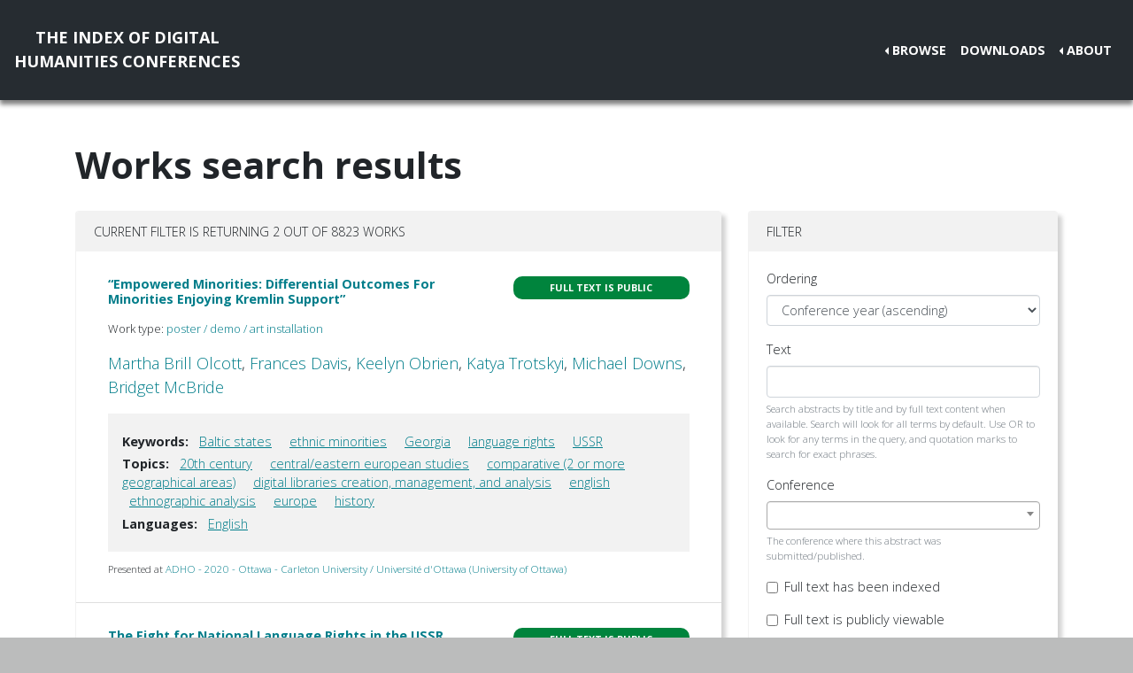

--- FILE ---
content_type: text/html; charset=utf-8
request_url: https://dh-abstracts.library.virginia.edu/works?keywords=7565
body_size: 4713
content:






<!doctype html>
<html lang="en">

  <head>

    <link rel="shortcut icon" href="/static/favicon.ico" />

    <meta charset="utf-8">
    <meta name="viewport" content="width=device-width, initial-scale=1, shrink-to-fit=no">

    <link rel="stylesheet" href="/static/CACHE/css/output.b3ab91336a18.css" type="text/css">
    <link rel="stylesheet" href="https://use.fontawesome.com/releases/v5.0.12/css/all.css"
      integrity="sha384-G0fIWCsCzJIMAVNQPfjH08cyYaUtMwjJwqiRKxxE/rx96Uroj1BtIQ6MLJuheaO9" crossorigin="anonymous">
    <link href="https://fonts.googleapis.com/css2?family=Open+Sans:ital,wght@0,300;0,700;1,300&display=swap"
      rel="stylesheet">
    
    


    <title>Index of DH Conferences - Works</title>
  </head>

  <body class="">
    

    <nav class="navbar navbar-expand-md navbar-dark py-4 nav-shadow mb-0">
      <a class="navbar-brand text-center" href="/">The Index of Digital<br />Humanities Conferences
        </r></a>
      <button class="navbar-toggler" type="button" data-toggle="collapse" data-target="#toggle-navbar"
        aria-controls="toggle-navbar" aria-expanded="false" aria-label="Toggle navigation">
        <span class="navbar-toggler-icon"></span>
      </button>
      <div class="collapse navbar-collapse" id="toggle-navbar">
        <ul class="navbar-nav ml-auto">
          <li class="nav-item dropdown dropleft">
            <a class="nav-link dropdown-toggle" href="#" id="navbarDropdown" role="button" data-toggle="dropdown"
              aria-haspopup="true" aria-expanded="false">Browse</a>
            <div class="dropdown-menu" aria-labelledby="navbarDropdown">
              <a class="dropdown-item" href="/works">Works</a>
              <a class="dropdown-item" href="/authors">Authors</a>
              <a class="dropdown-item" href="/conferences">Conferences</a>
            </div>
          </li>
          <li class="nav-item">
            <a class="nav-link" href="/downloads">Downloads</a>
          </li>
          <li class="nav-item dropdown dropleft">
            <a class="nav-link dropdown-toggle" href="#" id="navbarDropdown" role="button" data-toggle="dropdown"
              aria-haspopup="true" aria-expanded="false">About</a>
            <div class="dropdown-menu" aria-labelledby="navbarDropdown">
              
              <a class="dropdown-item" href="/pages/about/">About the Project</a>
              
              <a class="dropdown-item" href="/pages/colophon/">Colophon</a>
              
              <a class="dropdown-item" href="/pages/cv/">Publications and Presentations</a>
              
              <a class="dropdown-item" href="/pages/team/">Credits</a>
              
            </div>
          </li>
        </ul>
      </div>
    </nav>

    

    
<div class="container mt-5">
  

<h1>Works search results</h1>

<p>

</p>

<div class="container-fluid px-0">
  <div class="row">
    <div class="col-lg-8 order-12 order-lg-1">
      <div class="card my-2">
        
<div class="card-header d-flex justify-content-between">
  Current filter is returning 2 out of 8823 works
</div>
<ul class="list-group list-group-flush">
  
  <li class="list-group-item work"><div class="p-3">
  <div class="row">
    <div class="col-xl-8">
      <h6 class="mb-2 mr-1 flex-shrink-1">
        <a href="/works/9545">“Empowered Minorities: Differential Outcomes For Minorities Enjoying Kremlin Support”</a>
      </h6>
    </div>
    <div class="col-xl-4">
      
      
      
      <span class="badge p-2 fts public" data-toggle="tooltip" data-placement="top"
        title="The full text for this work is indexed and public.">Full
        text is public</span>
      
      
      
    </div>
  </div>
  
  <p class="mt-2 work-type">
    Work type: <a href="/works?work_type=2">poster / demo / art installation</a>
  </p>
  
  <p class="mt-0 authors">
    <a
      href="/authors/9731">Martha Brill
      Olcott</a>, <a
      href="/authors/9732">Frances
      Davis</a>, <a
      href="/authors/9733">Keelyn
      Obrien</a>, <a
      href="/authors/9734">Katya
      Trotskyi</a>, <a
      href="/authors/9735">Michael
      Downs</a>, <a
      href="/authors/9736">Bridget
      McBride</a></p>

  

  
  <div class="work-facets-box p-3 my-2">
    
    <p><strong>Keywords:</strong> <a class="facet-link mx-2"
        href="/works?keywords=7568">Baltic states</a>
      <a class="facet-link mx-2"
        href="/works?keywords=7569">ethnic minorities</a>
      <a class="facet-link mx-2"
        href="/works?keywords=7567">Georgia</a>
      <a class="facet-link mx-2"
        href="/works?keywords=7566">language rights</a>
      <a class="facet-link mx-2"
        href="/works?keywords=7565">USSR</a>
      </p>
    

    
    <p><strong>Topics:</strong> <a class="facet-link mx-2"
        href="/works?topics=3306">20th century</a>
      <a class="facet-link mx-2"
        href="/works?topics=3407">central/eastern european studies</a>
      <a class="facet-link mx-2"
        href="/works?topics=3327">comparative (2 or more geographical areas)</a>
      <a class="facet-link mx-2"
        href="/works?topics=3310">digital libraries creation, management, and analysis</a>
      <a class="facet-link mx-2"
        href="/works?topics=3082">english</a>
      <a class="facet-link mx-2"
        href="/works?topics=3388">ethnographic analysis</a>
      <a class="facet-link mx-2"
        href="/works?topics=3304">europe</a>
      <a class="facet-link mx-2"
        href="/works?topics=3423">history</a>
      </p>
    

    
    <p><strong>Languages:</strong> <a class="facet-link mx-2"
        href="/works?languages=3188">English</a>
      </p>
    
  </div>
  

  <small class="my-2">
    Presented at <a href="/works?conference=495">
      
      ADHO -
      
      2020 -
      
      Ottawa
      
      
      - Carleton University / Université d&#x27;Ottawa (University of Ottawa)
      
    </a>
  </small>
</div>
</li>
  
  <li class="list-group-item work"><div class="p-3">
  <div class="row">
    <div class="col-xl-8">
      <h6 class="mb-2 mr-1 flex-shrink-1">
        <a href="/works/9546">The Fight for National Language Rights in the USSR</a>
      </h6>
    </div>
    <div class="col-xl-4">
      
      
      
      <span class="badge p-2 fts public" data-toggle="tooltip" data-placement="top"
        title="The full text for this work is indexed and public.">Full
        text is public</span>
      
      
      
    </div>
  </div>
  
  <p class="mt-2 work-type">
    Work type: <a href="/works?work_type=24">lightning talk</a>
  </p>
  
  <p class="mt-0 authors">
    <a
      href="/authors/9731">Martha Brill
      Olcott</a>, <a
      href="/authors/9735">Michael
      Downs</a>, <a
      href="/authors/9737">Ryan
      Lumbsden</a></p>

  

  
  <div class="work-facets-box p-3 my-2">
    
    <p><strong>Keywords:</strong> <a class="facet-link mx-2"
        href="/works?keywords=7570">Kazakhstan</a>
      <a class="facet-link mx-2"
        href="/works?keywords=7571">Kyrgyzstan</a>
      <a class="facet-link mx-2"
        href="/works?keywords=7566">language rights</a>
      <a class="facet-link mx-2"
        href="/works?keywords=7572">Moldova</a>
      <a class="facet-link mx-2"
        href="/works?keywords=7565">USSR</a>
      </p>
    

    
    <p><strong>Topics:</strong> <a class="facet-link mx-2"
        href="/works?topics=3306">20th century</a>
      <a class="facet-link mx-2"
        href="/works?topics=3285">asia</a>
      <a class="facet-link mx-2"
        href="/works?topics=3407">central/eastern european studies</a>
      <a class="facet-link mx-2"
        href="/works?topics=3067">crowdsourcing</a>
      <a class="facet-link mx-2"
        href="/works?topics=3333">digital archiving</a>
      <a class="facet-link mx-2"
        href="/works?topics=3082">english</a>
      <a class="facet-link mx-2"
        href="/works?topics=3304">europe</a>
      <a class="facet-link mx-2"
        href="/works?topics=3423">history</a>
      </p>
    

    
    <p><strong>Languages:</strong> <a class="facet-link mx-2"
        href="/works?languages=3188">English</a>
      </p>
    
  </div>
  

  <small class="my-2">
    Presented at <a href="/works?conference=495">
      
      ADHO -
      
      2020 -
      
      Ottawa
      
      
      - Carleton University / Université d&#x27;Ottawa (University of Ottawa)
      
    </a>
  </small>
</div>
</li>
  
</ul>

        
      </div>
    </div>

    <div class="col-lg-4 order-1 order-lg-12">
      
      
      <div class="card my-2">
        <div class="card-header navbar navbar-light">
          <span>Filter</span>
          <button class="d-lg-none navbar-toggler" type="button" data-toggle="collapse" aria-expanded="false"
            aria-controls="filter-collapse" data-target="#filter-collapse" aria-label="Toggle filter">
            <span class="navbar-toggler-icon"></span>
          </button>
        </div>
        <div class="card-body collapse" id="filter-collapse">
          


<form action="/works" method="get">
  

<div id="div_id_ordering" class="form-group"> <label for="id_ordering" class="">
                Ordering
            </label> <div class=""> <select name="ordering" class="select form-control" id="id_ordering"> <option value="year">Conference year (ascending)</option> <option value="-year">Conference year (descending)</option> <option value="rank">Text search relevance</option> <option value="title">Title (A-Z)</option> <option value="-title">Title (Z-A)</option> <option value="last_name">Last name of first author (A-Z)</option> <option value="-last_name">Last name of first author (Z-A)</option>

</select> </div> </div> <div id="div_id_text" class="form-group"> <label for="id_text" class="">
                Text
            </label> <div class=""> <input type="text" name="text" maxlength="500" class="textinput textInput form-control" id="id_text"> <small id="hint_id_text" class="form-text text-muted">Search abstracts by title and by full text content when available. Search will look for all terms by default. Use OR to look for any terms in the query, and quotation marks to search for exact phrases.</small> </div> </div> <div id="div_id_conference" class="form-group"> <label for="id_conference" class="">
                Conference
            </label> <div class=""> <select name="conference" class="modelselect2 form-control" id="id_conference" data-autocomplete-light-language="en" data-autocomplete-light-url="/conference-autocomplete" data-autocomplete-light-function="select2"> <option value="" selected>---------</option>

</select> <small id="hint_id_conference" class="form-text text-muted">The conference where this abstract was submitted/published.</small> </div> </div> <div class="form-group"> <div id="div_id_full_text_available" class="form-check"> <input type="checkbox" name="full_text_available" class="checkboxinput form-check-input" id="id_full_text_available"> <label for="id_full_text_available" class="form-check-label">
                    Full text has been indexed
                </label> </div> </div> <div class="form-group"> <div id="div_id_full_text_viewable" class="form-check"> <input type="checkbox" name="full_text_viewable" class="checkboxinput form-check-input" id="id_full_text_viewable"> <label for="id_full_text_viewable" class="form-check-label">
                    Full text is publicly viewable
                </label> </div> </div> <div id="div_id_work_type" class="form-group"> <label for="id_work_type" class="">
                Work type
            </label> <div class=""> <select name="work_type" class="select form-control" id="id_work_type"> <option value="" selected>---------</option> <option value="8">keynote / plenary</option> <option value="24">lightning talk</option> <option value="25">moderated discussion / birds of a feather (BoF)</option> <option value="23">multipaper session</option> <option value="3">panel / roundtable</option> <option value="1">paper</option> <option value="10">paper, specified &quot;long paper&quot;</option> <option value="9">paper, specified &quot;short paper&quot;</option> <option value="2">poster / demo / art installation</option> <option value="15">workshop / tutorial</option>

</select> <small id="hint_id_work_type" class="form-text text-muted">Abstracts may belong to one type that has been defined by editors based on a survey of all the abstracts in this collection, e.g. "poster", "workshop", "long paper".</small> </div> </div> <div id="div_id_author" class="form-group"> <label for="id_author" class="">
                Author
            </label> <div class=""> <select name="author" data-html class="modelselect2multiple form-control" id="id_author" data-autocomplete-light-language="en" data-autocomplete-light-url="/author-autocomplete" data-autocomplete-light-function="select2" multiple>
</select> <small id="hint_id_author" class="form-text text-muted">Abstract authorship must include this person</small> </div> </div> <div id="div_id_institution" class="form-group"> <label for="id_institution" class="">
                Institution
            </label> <div class=""> <select name="institution" data-html class="modelselect2multiple form-control" id="id_institution" data-autocomplete-light-language="en" data-autocomplete-light-url="/institution-autocomplete" data-autocomplete-light-function="select2" multiple>
</select> <small id="hint_id_institution" class="form-text text-muted">Works having at least one author belonging to ANY of the selected institutions.</small> </div> </div> <div id="div_id_affiliation" class="form-group"> <label for="id_affiliation" class="">
                Affiliation
            </label> <div class=""> <select name="affiliation" data-html class="modelselect2multiple form-control" id="id_affiliation" data-autocomplete-light-language="en" data-autocomplete-light-url="/affiliation-autocomplete" data-autocomplete-light-function="select2" multiple>
</select> <small id="hint_id_affiliation" class="form-text text-muted">Works having at least one author belonging to a specific department or other center within a larger institution.</small> </div> </div> <div id="div_id_keywords" class="form-group"> <label for="id_keywords" class="">
                Keywords
            </label> <div class=""> <select name="keywords" data-html class="modelselect2multiple form-control" id="id_keywords" data-autocomplete-light-language="en" data-autocomplete-light-url="/keyword-autocomplete" data-autocomplete-light-function="select2" multiple> <option value="7565" selected>USSR</option>

</select> <small id="hint_id_keywords" class="form-text text-muted">Optional keywords that are supplied by authors during submission. (Matches ANY of the keywords)</small> </div> </div> <div id="div_id_languages" class="form-group"> <label for="id_languages" class="">
                Languages
            </label> <div class=""> <select name="languages" data-html class="modelselect2multiple form-control" id="id_languages" data-autocomplete-light-language="en" data-autocomplete-light-url="/language-autocomplete" data-autocomplete-light-function="select2" multiple>
</select> <small id="hint_id_languages" class="form-text text-muted">The language(s) of the text of an abstract (not to be confused with e.g. 'English' as a keyword, where the topic of the abstract concerns English.)  (Matches ANY of the languages)</small> </div> </div> <div id="div_id_topics" class="form-group"> <label for="id_topics" class="">
                Topics
            </label> <div class=""> <select name="topics" data-html class="modelselect2multiple form-control" id="id_topics" data-autocomplete-light-language="en" data-autocomplete-light-url="/topic-autocomplete" data-autocomplete-light-function="select2" multiple>
</select> <small id="hint_id_topics" class="form-text text-muted">Optional topics from a conference-specific controlled vocabulary. (Matches ANY of the topics)</small> </div> </div>

  <div class="form-group">
    <button type="submit" class="btn btn-primary mb-2">Filter</button>
    <a class="btn btn-secondary mb-2" href="/works" role="button">Reset</a>
  </div>
</form>

        </div>
      </div>
    </div>
  </div>
</div>


</div>


    <nav class="navbar navbar-expand-md sticky-bottom navbar-dark bg-dark">
      <ul class="navbar-nav mr-md-auto">
        
      </ul>
      <li class="navbar-text">
        <a href="https://github.com/cmu-lib/dhweb_app">Website code</a> ©
        <a href="https://library.cmu.edu/">Carnegie Mellon University
          Libraries</a>, 2020
      </li>
    </nav>
    
    <nav class="navbar navbar-expand-md sticky-bottom navbar-dark login-nav py-0">
      <ul class="navbar-nav ml-md-auto">
        <li class="nav-item">
          <a class="nav-link" href="/accounts/login/?next=/">Administrator Log In</a>
        </li>
      </ul>
      </li>
    </nav>
    

  </body>

  <script src="/static/js/jquery-3.4.1.min.js"></script>
  <script src="/static/js/bootstrap.bundle.min.js"></script>

  
<link href="/static/admin/css/vendor/select2/select2.css" type="text/css" media="screen" rel="stylesheet">
<link href="/static/admin/css/autocomplete.css" type="text/css" media="screen" rel="stylesheet">
<link href="/static/autocomplete_light/select2.css" type="text/css" media="screen" rel="stylesheet">
<script type="text/javascript" src="/static/autocomplete_light/jquery.init.js"></script>
<script type="text/javascript" src="/static/admin/js/vendor/select2/select2.full.js"></script>
<script type="text/javascript" src="/static/autocomplete_light/autocomplete.init.js"></script>
<script type="text/javascript" src="/static/autocomplete_light/forward.js"></script>
<script type="text/javascript" src="/static/autocomplete_light/select2.js"></script>
<script type="text/javascript" src="/static/autocomplete_light/jquery.post-setup.js"></script>


<script>
  // Update desired ordering to text relevance if an entry is made to the text search box
  $("#id_text").on("input", function () {
    $("#id_ordering").val("rank");
  })

  // Activate tooltips
  $(function () {
    $('[data-toggle="tooltip"]').tooltip()
  })
</script>


</html>
